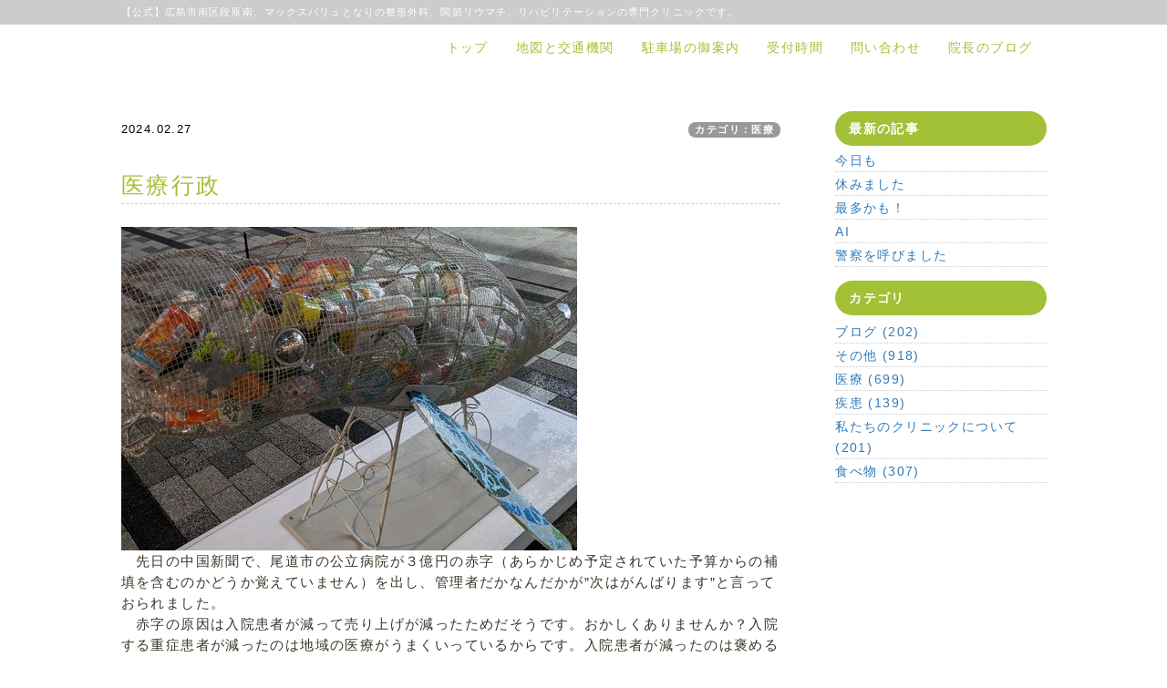

--- FILE ---
content_type: text/html; charset=UTF-8
request_url: https://www.shigenobu-clinic.com/index.php?QBlog-20240227-1
body_size: 5079
content:
<!DOCTYPE html>
<html lang="ja">
<head>
    <meta charset="UTF-8">
    <meta http-equiv="X-UA-Compatible" content="IE=edge">
    <meta name="viewport" content="width=device-width, initial-scale=1">
    <title>医療行政 - 院長のブログ - 【公式】しげのぶ整形外科リウマチ・リハビリクリニック</title>
    <meta name="keywords" content="整形外科,リウマチ,広島市,南区,骨粗鬆症,リハビリ,骨密度、腰痛、肩こり" />
    <meta name="description" content="広島市南区段原南のビルにある整形外科、関節リウマチ、リハビリテーションの専門クリニックです。整形外科とリウマチの専門医である院長が、詳しい診察と検査に基づいて納得の行く治療を行います。広いリハビリルームでは理学療法士とスタッフが最新のリハビリ機器を用いた治療を行います。院内に全身骨密度測定器と血液検査機器を完備しています。バリアフリーの明るい院内でやさしいスタッフが患者さんの痛みを癒します。" />
    <link rel="alternate" type="application/rss+xml" title="RSS" href="https://www.shigenobu-clinic.com/index.php?cmd=rss&qblog_rss=1" />
        <link rel="stylesheet" href="skin/bootstrap/css/bootstrap.min.css" /><link rel="stylesheet" href="skin/hokukenstyle/print.css" media="print">
<link rel="stylesheet" media="screen" href="skin/hokukenstyle/haik_drawing/main.css?1767534765">
    <script type="text/javascript" src="js/jquery.js"></script><script type="text/javascript" src="skin/bootstrap/js/bootstrap.min.js"></script><script type="text/javascript" src="js/jquery.cookie.js"></script>    <meta name="google-site-verification" content="XypCEhtOE8dHJHyxN8rtRh2rnMiekGaCkEFAIoJTIoc" />
        <script>
if (typeof QHM === "undefined") QHM = {};
QHM = {"window_open":true,"exclude_host_name_regex":"","default_target":"_blank"};
</script><style>

/*


	Base custom styling


*/

body{
      background-color: ;
  }
.navbar-default{
      background-color: ;
  }
.haik-footer{
      background-color: ;
  }

body, h1, h2, h3, h4, h5, h6 {
	font-family: "ヒラギノ角ゴ ProN","Hiragino Kaku Gothic ProN","メイリオ","Meiryo","MS ゴシック","MS Gothic","MS Pゴシック","MS PGothic",sans-serif;
}

/*


	Navigation custom styling


*/
	.navbar-brand img{
		height: 50px;
    padding: 3px;
	}

	.navbar-brand {
		padding: 0;
	}

.navbar-toggle {
	border-radius: 0;
}


</style>
<meta name="GENERATOR" content="Quick Homepage Maker; version=7.6.4; haik=true" />
<link rel="canonical" href="https://www.shigenobu-clinic.com/index.php?QBlog-20240227-1">
<link rel="stylesheet" href="plugin/qblog/qblog.css" /><link rel="contents" href="https://www.shigenobu-clinic.com/index.php?QBlog" /><link rel="prev" href="https://www.shigenobu-clinic.com/index.php?QBlog-20240226-1" /><link rel="next" href="https://www.shigenobu-clinic.com/index.php?QBlog-20240228-1" /><script defer src="https://use.fontawesome.com/releases/v5.15.4/js/all.js"></script>
<script defer src="https://use.fontawesome.com/releases/v5.15.4/js/v4-shims.js"></script>
<script src="js/qhm.min.js"></script>
<script type="text/javascript">
$(function(){
  $(".list-group > .list-group-item").find(".list-group-item").removeClass("list-group-item");
  $("#menubar .list-group .list-group-item a").each(function(){
    var url = $(this).attr("href");
    if (url == "https://www.shigenobu-clinic.com/index.php\?QBlog-20240227-1") {
      $(this).parent().addClass("active");
    }
  });
});
</script>
<meta property="og:locale" content="ja_JP" />
<meta property="og:type" content="article" />
<meta property="og:title" content="医療行政 - 院長のブログ - 【公式】しげのぶ整形外科リウマチ・リハビリクリニック" />
<meta property="og:url" content="https://www.shigenobu-clinic.com/index.php?QBlog-20240227-1" />
<meta property="og:site_name" content="【公式】しげのぶ整形外科リウマチ・リハビリクリニック" />
<meta property="og:description" content="広島市南区段原南のビルにある整形外科、関節リウマチ、リハビリテーションの専門クリニックです。整形外科とリウマチの専門医である院長が、詳しい診察と検査に基づいて納得の行く治療を行います。広いリハビリルームでは理学療法士とスタッフが最新のリハビリ機器を用いた治療を行います。院内に全身骨密度測定器と血液検査機器を完備しています。バリアフリーの明るい院内でやさしいスタッフが患者さんの痛みを癒します。" />
<meta property="og:image" content="https://www.shigenobu-clinic.com/swfu/d/PXL_20240221_094959859.jpg" />
</head>
<body class="haik-palette-green">
        <div class="haik-headcopy">
      <div class="container">
        <div id="headcopy" class="qhm-head-copy">
<h1>【公式】広島市南区段原南、マックスバリュとなりの整形外科、関節リウマチ、リハビリテーションの専門クリニックです。</h1>
</div><!-- END: id:headcopy -->
      </div>
    </div>
    <!-- ◆ Header ◆ ========================================================= -->
    <header class="haik-eyecatch-top" role="banner">
                </header>
    <!-- ◆ Navbar ◆ ======================================================= -->
    <nav id="navigator" class="navbar-default haik-nav" role="navigation" >
      <div class="container">
        <div class="navbar-header">
          <button type="button" class="navbar-toggle" data-toggle="collapse" data-target="#bs-example-navbar-collapse-1">
                <span class="sr-only">Toggle navigation</span>
                <span class="icon-bar-menu">MENU</span>
          </button>
          <a class="navbar-brand" href="https://www.shigenobu-clinic.com">
                          <img src="">
                      </a>
        </div>
        <div class="collapse navbar-collapse" id="bs-example-navbar-collapse-1">
          
<!-- SITENAVIGATOR CONTENTS START -->
<ul class="list1" ><li><a href="https://www.shigenobu-clinic.com/index.php?FrontPage" title="FrontPage">トップ</a></li>
<li><a href="https://www.shigenobu-clinic.com/index.php?%E5%9C%B0%E5%9B%B3%E3%81%A8%E4%BA%A4%E9%80%9A%E6%A9%9F%E9%96%A2" title="地図と交通機関">地図と交通機関</a></li>
<li><a href="https://www.shigenobu-clinic.com/index.php?%E9%A7%90%E8%BB%8A%E5%A0%B4%E3%81%AE%E5%BE%A1%E6%A1%88%E5%86%85" title="駐車場の御案内">駐車場の御案内</a></li>
<li><a href="https://www.shigenobu-clinic.com/index.php?%E5%8F%97%E4%BB%98%E6%99%82%E9%96%93" title="受付時間">受付時間</a></li>
<li><a href="https://www.shigenobu-clinic.com/index.php?%E5%95%8F%E3%81%84%E5%90%88%E3%82%8F%E3%81%9B" title="問い合わせ">問い合わせ</a></li>
<li><a href="https://www.shigenobu-clinic.com/index.php?QBlog" title="QBlog">院長のブログ</a></li></ul>

<!-- SITENAVIGATOR CONTENTS END -->
        </div>
      </div>
    </nav>
    <!-- ◆ Content ◆ ========================================================= -->
    <div class="container haik-content">
      <div class="row">
        <div class="col-md-9">
          <main class="haik-container haik-article-container" role="main">
            
<!-- BODYCONTENTS START -->

<style type="text/css">
#content h2.title{display:none;}
</style>

<div class="title">
<span class="qblog_post_date">2024.02.27</span>

<a href="https://www.shigenobu-clinic.com/index.php?QBlog&amp;mode=category&amp;catname=%E5%8C%BB%E7%99%82" class="qblog_category badge">カテゴリ：医療</a>
</div>
<h2>医療行政</h2>

<p><img src="swfu/d/PXL_20240221_094959859.jpg" alt="画像の説明" title="画像の説明"    class=""><br class="spacer" />　先日の中国新聞で、尾道市の公立病院が３億円の赤字（あらかじめ予定されていた予算からの補填を含むのかどうか覚えていません）を出し、管理者だかなんだかが”次はがんばります”と言っておられました。<br class="spacer" />　赤字の原因は入院患者が減って売り上げが減ったためだそうです。おかしくありませんか？入院する重症患者が減ったのは地域の医療がうまくいっているからです。入院患者が減ったのは褒めるべきことなのに、売り上げが減ったと責められるのです。<br class="spacer" />　それぞれの病院で独立採算とか耳障りのいい言葉を言われていますが、地域の医療として全体で患者さんの生活の質の向上を目指すべきです。それを病院の売り上げ減として否定的にとらえるのは大きな間違いです。<br class="spacer" />　救急車を受け入れた数で病院を評価する今の制度がそもそも間違っています。諸外国と同様にすべての人を対象に、救急車利用を有料化すべきと信じる院長です。県立病院のカンファレンスで、アメリカから見学に来たお医者さんが、一番びっくりしたことは日本の医療のすばらしさではなくて、”病院内の売店に患者さんが歩いて買い物に来るのに驚きました、アメリカでは歩ける患者さんが入院していることはありません”と言っていました。歩けるということは通院できるということですので入院の必要はないのです。<br class="spacer" />　今日も歩ける患者さんにたくさん来ていただいて帰宅が午後１０時過ぎた院長でした。私たちのクリニックに来てくれる患者さんのために尽力しています。遠くからでも院長の診察を受けに来て下さる患者さんがいるので頑張れます。ブログの更新も午後１２時を越えました。<br class="spacer" />　画像はエキキタ広島コンベンションホールの横にあるクジラを模したペットボトル入れです。もうちょっとカッコよくなればいいのですが。ワイヤが太いほうがいいでしょうか。</p>
<ul class="pager"><li class="next"><a href="https://www.shigenobu-clinic.com/index.php?QBlog-20240228-1">次の記事　&rarr;</a></li><li class="previous"><a href="https://www.shigenobu-clinic.com/index.php?QBlog-20240226-1">&larr;　前の記事</a></li></ul>


<!-- BODYCONTENTS END -->
          </main>
        </div>
        <div class="col-md-3">
          <aside class="haik-article-menu" role="complementary">
            <!-- ■BEGIN id:menubar -->
<div id="menubar" class="bar">

<!-- MENUBAR CONTENTS START -->
<h2 id="content_3_0"><strong>最新の記事</strong></h2>
<ul class="qblog_recent"><li><a href="https://www.shigenobu-clinic.com/index.php?QBlog-20260119-1">今日も</a></li><li><a href="https://www.shigenobu-clinic.com/index.php?QBlog-20260118-1">休みました</a></li><li><a href="https://www.shigenobu-clinic.com/index.php?QBlog-20260117-1">最多かも！</a></li><li><a href="https://www.shigenobu-clinic.com/index.php?QBlog-20260116-1">AI</a></li><li><a href="https://www.shigenobu-clinic.com/index.php?QBlog-20260115-1">警察を呼びました</a></li></ul>

<h2 id="content_3_1"><strong>カテゴリ</strong></h2>
<ul class="qblog_categories">
<li><a href="https://www.shigenobu-clinic.com/index.php?QBlog&mode=category&catname=%E3%83%96%E3%83%AD%E3%82%B0">ブログ (202)</a></li>
<li><a href="https://www.shigenobu-clinic.com/index.php?QBlog&mode=category&catname=%E3%81%9D%E3%81%AE%E4%BB%96">その他 (918)</a></li><li><a href="https://www.shigenobu-clinic.com/index.php?QBlog&mode=category&catname=%E5%8C%BB%E7%99%82">医療 (699)</a></li><li><a href="https://www.shigenobu-clinic.com/index.php?QBlog&mode=category&catname=%E7%96%BE%E6%82%A3">疾患 (139)</a></li><li><a href="https://www.shigenobu-clinic.com/index.php?QBlog&mode=category&catname=%E7%A7%81%E3%81%9F%E3%81%A1%E3%81%AE%E3%82%AF%E3%83%AA%E3%83%8B%E3%83%83%E3%82%AF%E3%81%AB%E3%81%A4%E3%81%84%E3%81%A6">私たちのクリニックについて (201)</a></li><li><a href="https://www.shigenobu-clinic.com/index.php?QBlog&mode=category&catname=%E9%A3%9F%E3%81%B9%E7%89%A9">食べ物 (307)</a></li>
</ul>

<!-- MENUBAR CONTENTS END -->

</div>
<!-- □END id:menubar -->          </aside>
        </div>
      </div>
      <!-- summary start -->







<!-- summary end -->    </div>
        <!-- ◆ Licence ◆ ========================================================== -->
    <div class="haik-footer-wave"></div>
    <div class="haik-licence" role="contentinfo">
      <div class="container">
      <div class="row">
        <div class="col-sm-6 text-left haik-copyright">
          <p> Copyright © 2026 <a href="http://www.open-qhm.com/">しげのぶ整形外科リウマチ・リハビリクリニック</a> All Rights Reserved.<br />
          〒732-0814 広島市南区段原南1-3-53　イーストビル２F 082-568-1010　　email: info@shigenobu-clinic.com　fax: 082-568-1017</p>
        </div>
                  <div class="col-sm-6">
            <p>powered by <strong>Quick Homepage Maker</strong> 7.6.4<br>based on PukiWiki 1.4.7 License is GPL. <a href="https://www.shigenobu-clinic.com/index.php?cmd=qhmauth" class="qhm-auth-link">HAIK</a></p>
          </div>
              </div>
      </div>
    </div>
    <!-- ■　アクセスタグ■ ============================================== -->
        <script>
$("#body, [role=main]").fitVids({ignore:""});
</script></body>
</html>
